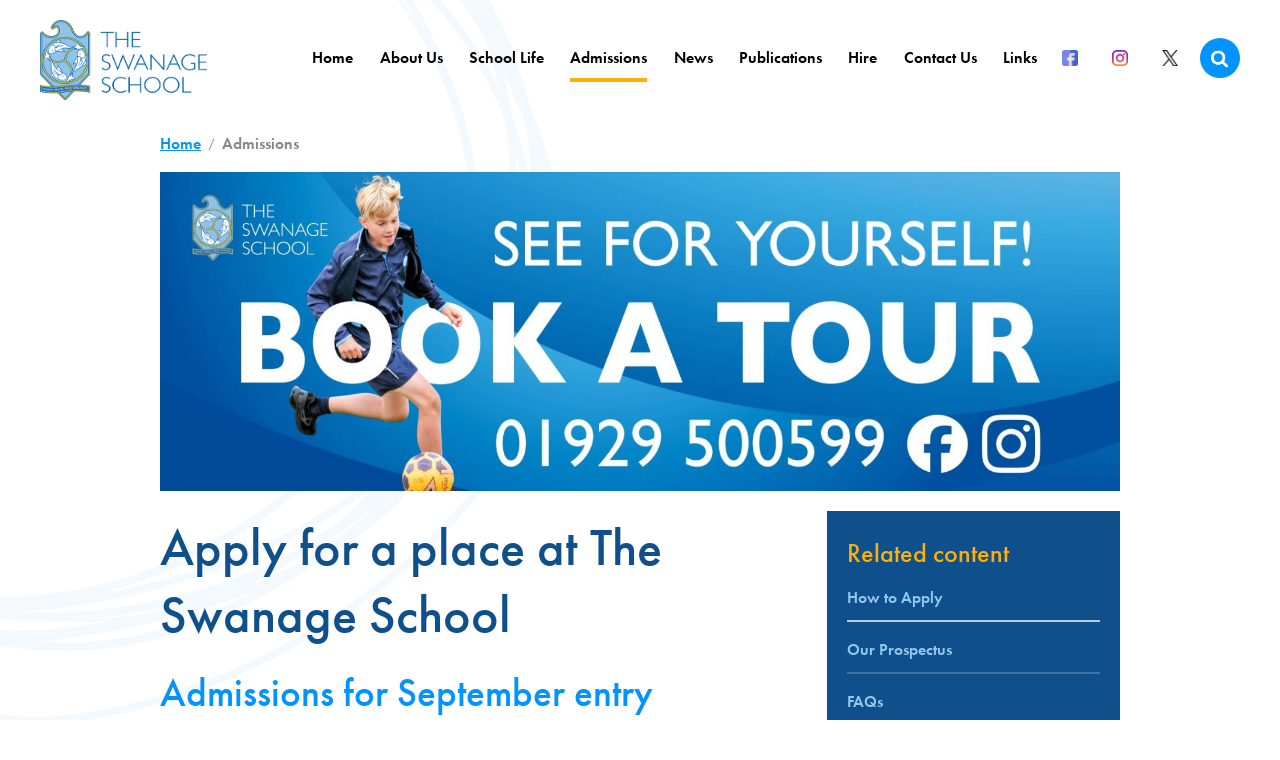

--- FILE ---
content_type: text/html; charset=utf-8
request_url: https://www.theswanageschool.co.uk/Admissions
body_size: 20033
content:

<!DOCTYPE html>
<html lang="en" xmlns="http://www.w3.org/1999/xhtml">
<head id="ctl00_Head1"><title>
	Admissions | The Swanage School
</title><meta charset="UTF-8" /><meta http-equiv="X-UA-Compatible" content="IE=edge" /><meta name="viewport" content="width=device-width, user-scalable=yes, initial-scale=1.0, minimum-scale=1.0, maximum-scale=5.0" /><link rel="shortcut icon" href="/favicon.ico" type="image/x-icon" /><link rel="stylesheet" href="https://use.typekit.net/yyl7ibk.css" /><link rel="stylesheet" type="text/css" href="/css/_base.css?v=1.11" />
<link rel="stylesheet" type="text/css" href="/css/main.min.css?v=1.11" />
<script  src="/js/jquery-3.7.0.min.js?v=1.11"></script>
<script defer src="/js/main.min.js?v=1.11"></script>

<!-- Google Tag Manager -->
<script>(function(w,d,s,l,i){w[l]=w[l]||[];w[l].push({'gtm.start':
new Date().getTime(),event:'gtm.js'});var f=d.getElementsByTagName(s)[0],
j=d.createElement(s),dl=l!='dataLayer'?'&l='+l:'';j.async=true;j.src=
'https://www.googletagmanager.com/gtm.js?id='+i+dl;f.parentNode.insertBefore(j,f);
})(window,document,'script','dataLayer','GTM-M36FLPMQ');</script>
<!-- End Google Tag Manager -->
<link rel="canonical" href="https://www.theswanageschool.co.uk/Admissions" /></head>
<body class="mainbody">
    <div class="loader"></div>
    <div id="full-page-container">
        <form name="aspnetForm" method="post" action="./Admissions" id="aspnetForm" style="margin-bottom: 0">
<div>
<input type="hidden" name="__EVENTTARGET" id="__EVENTTARGET" value="" />
<input type="hidden" name="__EVENTARGUMENT" id="__EVENTARGUMENT" value="" />
<input type="hidden" name="__LASTFOCUS" id="__LASTFOCUS" value="" />
<input type="hidden" name="__VIEWSTATE" id="__VIEWSTATE" value="/[base64]/R6Oj5FEztWSQNHg==" />
</div>

<script type="text/javascript">
//<![CDATA[
var theForm = document.forms['aspnetForm'];
if (!theForm) {
    theForm = document.aspnetForm;
}
function __doPostBack(eventTarget, eventArgument) {
    if (!theForm.onsubmit || (theForm.onsubmit() != false)) {
        theForm.__EVENTTARGET.value = eventTarget;
        theForm.__EVENTARGUMENT.value = eventArgument;
        theForm.submit();
    }
}
//]]>
</script>



<script src="/ScriptResource.axd?d=2RfpqVMe6ukULgbdvKM-kSy44S2evJ0j2bBW4-ity-QLoTPNYYdYnVWSfd3xV349pwGiYLyff9MkdryIkR9sXx4XL4w6BnVfeBzEgWPkzReFmPDpnLGsvgim-vrxf0YRx0F9IfwIyTatiSLk6PwBouG_7spbxS_zUtulYZqPI6XSAkQ3rzeNVyTsLB2LtURjtKz0yQ2" type="text/javascript"></script>
<div>

	<input type="hidden" name="__VIEWSTATEGENERATOR" id="__VIEWSTATEGENERATOR" value="CA0B0334" />
	<input type="hidden" name="__EVENTVALIDATION" id="__EVENTVALIDATION" value="/wEdAANeBM9SZX16EeTl0DHfPRIoqLKqtzrDaXSzldpF1GAwTgQSX3u4XlOXOi7UtXzU9wgr6a+R/AePzxVbvt0iEhUzdkuXeA==" />
</div>
            
            <div class="off-canvas-wrap">
                <div class="inner-wrap">
                    <div class="main-section">
                        <a class="skip-link screen-reader-text" href="#content">Skip to content</a> 
                         

<header id="headerwrap" class="hide-for-medium-down">
    <div class="row full-width flex">
        <div class="large-4 columns">
            <div id="logo">
                <a href="/">
                    <img src="/img/logo.png" alt="The Swanage School" />
                </a>
            </div>
        </div>
        <div class="large-20 columns flex-right" style="padding-left: 0;">
            
<script>
	$(document).ready(function () {
		$(function () {
			$('.top-bar-section li').on('click', function (e) {
				$('.top-bar-section li').removeClass('active');
				$(this).addClass('active');
			});
		});
		$(function () {
			if (location.pathname.length > '1') {
				$('nav.top-bar a[href="' + location.pathname + location.search + '"]').parentsUntil(".top-bar-section").addClass('active');
			}
		});
	});    
</script>
<div id="headermenuwrap">
			<nav aria-label="Main navigation" class="top-bar container" data-topbar="">
				<section class="top-bar-section">
					
					
							<ul class="drop-on-page" role="menubar">
								<li role="menuitem" aria-haspopup="false" class=''>
									<a id="ctl00_Header_navigation_rpt_ctl00_lnkRoot" href="/">Home</a></li>
								
										<li aria-haspopup='true' role='menuitem' class='has-dropdown not-click'>
										<a href='/About'>About Us</a>
										<ul role='menu' class='dropdown'>
										
												<li aria-haspopup='false' role='menuitem'>
												<a href='/About?nid=e5507c29-8e3c-4762-ba17-eac2f70b6e2f'><span>About The Swanage School</span></a>
												
												
												
                                                </li>
											
												<li aria-haspopup='false' role='menuitem'>
												<a href='/welcome'><span>Welcome from the Headteacher</span></a>
												
												
												
                                                </li>
											
												<li aria-haspopup='true' role='menuitem' class='has-dropdown not-click'>
												<a href='/Vision'><span>Vision & Ethos</span></a>
												<ul role='menu' class='dropdown'>
												
														<li aria-haspopup="false" role="menuitem">
															<a id="ctl00_Header_navigation_rpt_ctl00_rptRoot_ctl00_rptSub_ctl02_rptSubSub_ctl00_lnkSubSub" href="/Vision?nid=a20807a7-6062-4441-b684-0b54c00564aa"><span>Our Vision</span></a></li>
													
														<li aria-haspopup="false" role="menuitem">
															<a id="ctl00_Header_navigation_rpt_ctl00_rptRoot_ctl00_rptSub_ctl02_rptSubSub_ctl01_lnkSubSub" href="/our-strategy"><span>Our Strategy</span></a></li>
													
														<li aria-haspopup="false" role="menuitem">
															<a id="ctl00_Header_navigation_rpt_ctl00_rptRoot_ctl00_rptSub_ctl02_rptSubSub_ctl02_lnkSubSub" href="/The-Swanage-School-Way"><span>The Swanage School Way</span></a></li>
													
												</ul>
                                                </li>
											
												<li aria-haspopup='false' role='menuitem'>
												<a href='/staff-list'><span>Staff</span></a>
												
												
												
                                                </li>
											
												<li aria-haspopup='false' role='menuitem'>
												<a href='/Facilities'><span>Facilities</span></a>
												
												
												
                                                </li>
											
												<li aria-haspopup='false' role='menuitem'>
												<a href='/Governance'><span>Governance</span></a>
												
												
												
                                                </li>
											
												<li aria-haspopup='false' role='menuitem'>
												<a href='/GCSE-Results'><span>GCSE Results</span></a>
												
												
												
                                                </li>
											
												<li aria-haspopup='true' role='menuitem' class='has-dropdown not-click'>
												<a href='/Our-Community'><span>Community</span></a>
												<ul role='menu' class='dropdown'>
												
														<li aria-haspopup="false" role="menuitem">
															<a id="ctl00_Header_navigation_rpt_ctl00_rptRoot_ctl00_rptSub_ctl07_rptSubSub_ctl00_lnkSubSub" href="/Our-Community?nid=b57ec1f1-fdb5-4e7e-af9f-611756b3d140"><span>Community Relationships</span></a></li>
													
														<li aria-haspopup="false" role="menuitem">
															<a id="ctl00_Header_navigation_rpt_ctl00_rptRoot_ctl00_rptSub_ctl07_rptSubSub_ctl01_lnkSubSub" href="/Support-the-School"><span>Get Involved</span></a></li>
													
														<li aria-haspopup="false" role="menuitem">
															<a id="ctl00_Header_navigation_rpt_ctl00_rptRoot_ctl00_rptSub_ctl07_rptSubSub_ctl02_lnkSubSub" href="/PTA"><span>Our PTFA</span></a></li>
													
												</ul>
                                                </li>
											
												<li aria-haspopup='false' role='menuitem'>
												<a href='/safeguarding'><span>Safeguarding</span></a>
												
												
												
                                                </li>
											
												<li aria-haspopup='false' role='menuitem'>
												<a href='/Support-for-Students'><span>SEND & Support for Students</span></a>
												
												
												
                                                </li>
											
												<li aria-haspopup='false' role='menuitem'>
												<a href='/Ofsted-Report'><span>Ofsted Report</span></a>
												
												
												
                                                </li>
											
												<li aria-haspopup='true' role='menuitem' class='has-dropdown not-click'>
												<a href='/Policies'><span>Policies & Statutory Information</span></a>
												<ul role='menu' class='dropdown'>
												
														<li aria-haspopup="false" role="menuitem">
															<a id="ctl00_Header_navigation_rpt_ctl00_rptRoot_ctl00_rptSub_ctl11_rptSubSub_ctl00_lnkSubSub" href="/Policies?nid=98547e90-1a51-4646-8c76-5caf51d40ea2"><span>Policies, Accounts and Trust Documents</span></a></li>
													
														<li aria-haspopup="false" role="menuitem">
															<a id="ctl00_Header_navigation_rpt_ctl00_rptRoot_ctl00_rptSub_ctl11_rptSubSub_ctl01_lnkSubSub" href="/summer-school-funding"><span>Summer School Funding 2021</span></a></li>
													
														<li aria-haspopup="false" role="menuitem">
															<a id="ctl00_Header_navigation_rpt_ctl00_rptRoot_ctl00_rptSub_ctl11_rptSubSub_ctl02_lnkSubSub" href="/Pupil-Premium"><span>Pupil Premium & Year 7 Catch-Up Funding</span></a></li>
													
														<li aria-haspopup="false" role="menuitem">
															<a id="ctl00_Header_navigation_rpt_ctl00_rptRoot_ctl00_rptSub_ctl11_rptSubSub_ctl03_lnkSubSub" href="/covid-catch-up-funding"><span>Covid Catch-up Funding</span></a></li>
													
														<li aria-haspopup="false" role="menuitem">
															<a id="ctl00_Header_navigation_rpt_ctl00_rptRoot_ctl00_rptSub_ctl11_rptSubSub_ctl04_lnkSubSub" href="/equality-information"><span>Equality Objectives</span></a></li>
													
												</ul>
                                                </li>
											
												<li aria-haspopup='false' role='menuitem'>
												<a href='/Privacy'><span>Privacy & Data Protection</span></a>
												
												
												
                                                </li>
											
												<li aria-haspopup='false' role='menuitem'>
												<a href='/Testimonials'><span>Testimonials</span></a>
												
												
												
                                                </li>
											
												<li aria-haspopup='false' role='menuitem'>
												<a href='/Vacancies'><span>Vacancies</span></a>
												
												
												
                                                </li>
											
										</ul>
                                </li>
									
										<li aria-haspopup='true' role='menuitem' class='has-dropdown not-click'>
										<a href='/School-Life'>School Life</a>
										<ul role='menu' class='dropdown'>
										
												<li aria-haspopup='false' role='menuitem'>
												<a href='/transition'><span>Transition</span></a>
												
												
												
                                                </li>
											
												<li aria-haspopup='false' role='menuitem'>
												<a href='/TermDates'><span>Term Dates</span></a>
												
												
												
                                                </li>
											
												<li aria-haspopup='false' role='menuitem'>
												<a href='/School-Day'><span>The School Day</span></a>
												
												
												
                                                </li>
											
												<li aria-haspopup='false' role='menuitem'>
												<a href='/attendance'><span>Attendance</span></a>
												
												
												
                                                </li>
											
												<li aria-haspopup='false' role='menuitem'>
												<a href='/crew'><span>Crew</span></a>
												
												
												
                                                </li>
											
												<li aria-haspopup='true' role='menuitem' class='has-dropdown not-click'>
												<a href='/Curriculum'><span>Curriculum</span></a>
												<ul role='menu' class='dropdown'>
												
														<li aria-haspopup="false" role="menuitem">
															<a id="ctl00_Header_navigation_rpt_ctl00_rptRoot_ctl01_rptSub_ctl05_rptSubSub_ctl00_lnkSubSub" href="/Years-7-8"><span>Years 7-9</span></a></li>
													
														<li aria-haspopup="false" role="menuitem">
															<a id="ctl00_Header_navigation_rpt_ctl00_rptRoot_ctl01_rptSub_ctl05_rptSubSub_ctl01_lnkSubSub" href="/Years-10-11"><span>Years 10 & 11</span></a></li>
													
														<li aria-haspopup="false" role="menuitem">
															<a id="ctl00_Header_navigation_rpt_ctl00_rptRoot_ctl01_rptSub_ctl05_rptSubSub_ctl02_lnkSubSub" href="/option-choices"><span>Option Choices Year 9</span></a></li>
													
														<li aria-haspopup="false" role="menuitem">
															<a id="ctl00_Header_navigation_rpt_ctl00_rptRoot_ctl01_rptSub_ctl05_rptSubSub_ctl03_lnkSubSub" href="/keystage4"><span>GCSE Subject Presentations</span></a></li>
													
														<li aria-haspopup="false" role="menuitem">
															<a id="ctl00_Header_navigation_rpt_ctl00_rptRoot_ctl01_rptSub_ctl05_rptSubSub_ctl04_lnkSubSub" href="/Assessment"><span>Assessment</span></a></li>
													
														<li aria-haspopup="false" role="menuitem">
															<a id="ctl00_Header_navigation_rpt_ctl00_rptRoot_ctl01_rptSub_ctl05_rptSubSub_ctl05_lnkSubSub" href="/Home-learning"><span>Home Learning</span></a></li>
													
														<li aria-haspopup="false" role="menuitem">
															<a id="ctl00_Header_navigation_rpt_ctl00_rptRoot_ctl01_rptSub_ctl05_rptSubSub_ctl06_lnkSubSub" href="/working-from-home"><span>Remote Learning</span></a></li>
													
														<li aria-haspopup="false" role="menuitem">
															<a id="ctl00_Header_navigation_rpt_ctl00_rptRoot_ctl01_rptSub_ctl05_rptSubSub_ctl07_lnkSubSub" href="/Art"><span>Art & Design</span></a></li>
													
														<li aria-haspopup="false" role="menuitem">
															<a id="ctl00_Header_navigation_rpt_ctl00_rptRoot_ctl01_rptSub_ctl05_rptSubSub_ctl08_lnkSubSub" href="/computer-science"><span>Computer Science</span></a></li>
													
														<li aria-haspopup="false" role="menuitem">
															<a id="ctl00_Header_navigation_rpt_ctl00_rptRoot_ctl01_rptSub_ctl05_rptSubSub_ctl09_lnkSubSub" href="/creative-media-production"><span>Creative Media Production</span></a></li>
													
														<li aria-haspopup="false" role="menuitem">
															<a id="ctl00_Header_navigation_rpt_ctl00_rptRoot_ctl01_rptSub_ctl05_rptSubSub_ctl10_lnkSubSub" href="/DT"><span>Design and Technology</span></a></li>
													
														<li aria-haspopup="false" role="menuitem">
															<a id="ctl00_Header_navigation_rpt_ctl00_rptRoot_ctl01_rptSub_ctl05_rptSubSub_ctl11_lnkSubSub" href="/drama"><span>Drama</span></a></li>
													
														<li aria-haspopup="false" role="menuitem">
															<a id="ctl00_Header_navigation_rpt_ctl00_rptRoot_ctl01_rptSub_ctl05_rptSubSub_ctl12_lnkSubSub" href="/English"><span>English</span></a></li>
													
														<li aria-haspopup="false" role="menuitem">
															<a id="ctl00_Header_navigation_rpt_ctl00_rptRoot_ctl01_rptSub_ctl05_rptSubSub_ctl13_lnkSubSub" href="/French"><span>French</span></a></li>
													
														<li aria-haspopup="false" role="menuitem">
															<a id="ctl00_Header_navigation_rpt_ctl00_rptRoot_ctl01_rptSub_ctl05_rptSubSub_ctl14_lnkSubSub" href="/further-maths"><span>Further Maths</span></a></li>
													
														<li aria-haspopup="false" role="menuitem">
															<a id="ctl00_Header_navigation_rpt_ctl00_rptRoot_ctl01_rptSub_ctl05_rptSubSub_ctl15_lnkSubSub" href="/Geography"><span>Geography</span></a></li>
													
														<li aria-haspopup="false" role="menuitem">
															<a id="ctl00_Header_navigation_rpt_ctl00_rptRoot_ctl01_rptSub_ctl05_rptSubSub_ctl16_lnkSubSub" href="/History"><span>History</span></a></li>
													
														<li aria-haspopup="false" role="menuitem">
															<a id="ctl00_Header_navigation_rpt_ctl00_rptRoot_ctl01_rptSub_ctl05_rptSubSub_ctl17_lnkSubSub" href="/catering"><span>Hospitality and Catering</span></a></li>
													
														<li aria-haspopup="false" role="menuitem">
															<a id="ctl00_Header_navigation_rpt_ctl00_rptRoot_ctl01_rptSub_ctl05_rptSubSub_ctl18_lnkSubSub" href="/Maths"><span>Maths</span></a></li>
													
														<li aria-haspopup="false" role="menuitem">
															<a id="ctl00_Header_navigation_rpt_ctl00_rptRoot_ctl01_rptSub_ctl05_rptSubSub_ctl19_lnkSubSub" href="/Music"><span>Music</span></a></li>
													
														<li aria-haspopup="false" role="menuitem">
															<a id="ctl00_Header_navigation_rpt_ctl00_rptRoot_ctl01_rptSub_ctl05_rptSubSub_ctl20_lnkSubSub" href="/PRE"><span>Philosophy & Religious Education</span></a></li>
													
														<li aria-haspopup="false" role="menuitem">
															<a id="ctl00_Header_navigation_rpt_ctl00_rptRoot_ctl01_rptSub_ctl05_rptSubSub_ctl21_lnkSubSub" href="/PE"><span>PE</span></a></li>
													
														<li aria-haspopup="false" role="menuitem">
															<a id="ctl00_Header_navigation_rpt_ctl00_rptRoot_ctl01_rptSub_ctl05_rptSubSub_ctl22_lnkSubSub" href="/PSHE"><span>PSHE & Relationship & Sex Education</span></a></li>
													
														<li aria-haspopup="false" role="menuitem">
															<a id="ctl00_Header_navigation_rpt_ctl00_rptRoot_ctl01_rptSub_ctl05_rptSubSub_ctl23_lnkSubSub" href="/PBL"><span>Project Based Learning</span></a></li>
													
														<li aria-haspopup="false" role="menuitem">
															<a id="ctl00_Header_navigation_rpt_ctl00_rptRoot_ctl01_rptSub_ctl05_rptSubSub_ctl24_lnkSubSub" href="/Science"><span>Science</span></a></li>
													
														<li aria-haspopup="false" role="menuitem">
															<a id="ctl00_Header_navigation_rpt_ctl00_rptRoot_ctl01_rptSub_ctl05_rptSubSub_ctl25_lnkSubSub" href="/statistics"><span>Statistics</span></a></li>
													
												</ul>
                                                </li>
											
												<li aria-haspopup='false' role='menuitem'>
												<a href='/exams-next-steps'><span>Year 11 Exams and Next Steps</span></a>
												
												
												
                                                </li>
											
												<li aria-haspopup='true' role='menuitem' class='has-dropdown not-click'>
												<a href='/information-technology'><span>Information Technology</span></a>
												<ul role='menu' class='dropdown'>
												
														<li aria-haspopup="false" role="menuitem">
															<a id="ctl00_Header_navigation_rpt_ctl00_rptRoot_ctl01_rptSub_ctl07_rptSubSub_ctl00_lnkSubSub" href="/online-safety"><span>Online Safety</span></a></li>
													
														<li aria-haspopup="false" role="menuitem">
															<a id="ctl00_Header_navigation_rpt_ctl00_rptRoot_ctl01_rptSub_ctl07_rptSubSub_ctl01_lnkSubSub" href="/GCSE-pod"><span>GCSEPod</span></a></li>
													
														<li aria-haspopup="false" role="menuitem">
															<a id="ctl00_Header_navigation_rpt_ctl00_rptRoot_ctl01_rptSub_ctl07_rptSubSub_ctl02_lnkSubSub" href="/microsoft-teams"><span>Microsoft TEAMS</span></a></li>
													
														<li aria-haspopup="false" role="menuitem">
															<a id="ctl00_Header_navigation_rpt_ctl00_rptRoot_ctl01_rptSub_ctl07_rptSubSub_ctl03_lnkSubSub" href="/maths-programmes"><span>Maths Programmes</span></a></li>
													
														<li aria-haspopup="false" role="menuitem">
															<a id="ctl00_Header_navigation_rpt_ctl00_rptRoot_ctl01_rptSub_ctl07_rptSubSub_ctl04_lnkSubSub" href="/online-platforms"><span>Other Online Platforms</span></a></li>
													
												</ul>
                                                </li>
											
												<li aria-haspopup='false' role='menuitem'>
												<a href='/wellbeing'><span>Wellbeing</span></a>
												
												
												
                                                </li>
											
												<li aria-haspopup='false' role='menuitem'>
												<a href='/Lunch-Menu'><span>Lunch Menu</span></a>
												
												
												
                                                </li>
											
												<li aria-haspopup='false' role='menuitem'>
												<a href='/Uniform'><span>Uniform</span></a>
												
												
												
                                                </li>
											
												<li aria-haspopup='false' role='menuitem'>
												<a href='/After-School-Clubs'><span>After School Clubs</span></a>
												
												
												
                                                </li>
											
												<li aria-haspopup='false' role='menuitem'>
												<a href='/Challenge-Days'><span>Challenge Days / Challenge Week</span></a>
												
												
												
                                                </li>
											
												<li aria-haspopup='false' role='menuitem'>
												<a href='/duke-of-edinburgh-award'><span>Duke of Edinburgh Award</span></a>
												
												
												
                                                </li>
											
												<li aria-haspopup='true' role='menuitem' class='has-dropdown not-click'>
												<a href='/student-leadership'><span>Student Leadership</span></a>
												<ul role='menu' class='dropdown'>
												
														<li aria-haspopup="false" role="menuitem">
															<a id="ctl00_Header_navigation_rpt_ctl00_rptRoot_ctl01_rptSub_ctl14_rptSubSub_ctl00_lnkSubSub" href="/School-Council"><span>Student Council</span></a></li>
													
												</ul>
                                                </li>
											
												<li aria-haspopup='false' role='menuitem'>
												<a href='/careers-and-work-experience'><span>Careers and Work Experience</span></a>
												
												
												
                                                </li>
											
												<li aria-haspopup='false' role='menuitem'>
												<a href='/Healthy-Active-Lives'><span>Sport</span></a>
												
												
												
                                                </li>
											
												<li aria-haspopup='true' role='menuitem' class='has-dropdown not-click'>
												<a href='/performing-arts'><span>Performing Arts</span></a>
												<ul role='menu' class='dropdown'>
												
														<li aria-haspopup="false" role="menuitem">
															<a id="ctl00_Header_navigation_rpt_ctl00_rptRoot_ctl01_rptSub_ctl17_rptSubSub_ctl00_lnkSubSub" href="/performing-arts-gallery"><span>Performing Arts Gallery</span></a></li>
													
												</ul>
                                                </li>
											
												<li aria-haspopup='false' role='menuitem'>
												<a href='/home-school-contract'><span>Home-School Contract</span></a>
												
												
												
                                                </li>
											
										</ul>
                                </li>
									
										<li aria-haspopup='true' role='menuitem' class='has-dropdown not-click'>
										<a href='/Admissions'>Admissions</a>
										<ul role='menu' class='dropdown'>
										
												<li aria-haspopup='false' role='menuitem'>
												<a href='/Admissions?nid=3447f168-2370-42ac-87bd-fd67373f488a'><span>How to Apply</span></a>
												
												
												
                                                </li>
											
												<li aria-haspopup='false' role='menuitem'>
												<a href='/Prospectus'><span>Our Prospectus</span></a>
												
												
												
                                                </li>
											
												<li aria-haspopup='false' role='menuitem'>
												<a href='/FAQs'><span>FAQs</span></a>
												
												
												
                                                </li>
											
												<li aria-haspopup='false' role='menuitem'>
												<a href='/travel-to-school'><span>Travel to School</span></a>
												
												
												
                                                </li>
											
										</ul>
                                </li>
									
										<li aria-haspopup='false' role='menuitem'>
										<a href='/News-Archive'>News</a>
										
										
										
                                </li>
									
										<li aria-haspopup='false' role='menuitem'>
										<a href='/publications'>Publications</a>
										
										
										
                                </li>
									
										<li aria-haspopup='false' role='menuitem'>
										<a href='/facilities-for-hire'>Hire</a>
										
										
										
                                </li>
									
										<li aria-haspopup='false' role='menuitem'>
										<a href='/contact'>Contact Us</a>
										
										
										
                                </li>
									
										<li aria-haspopup='true' role='menuitem' class='has-dropdown not-click'>
										<a href='#'>Links</a>
										<ul role='menu' class='dropdown'>
										
												<li aria-haspopup='false' role='menuitem'>
												<a href='/student-links'><span>Student Links</span></a>
												
												
												
                                                </li>
											
												<li aria-haspopup='false' role='menuitem'>
												<a href='Parent-links'><span>Parent Links</span></a>
												
												
												
                                                </li>
											
										</ul>
                                </li>
									
							</ul>
						
				</section>
			</nav>
</div>
<script>
	$(".drop-on-page li").on('mouseenter mouseleave', function (e) {
		var elm = $('ul:first', this);
		if (elm.length) {
			var off = elm.offset();
			var l = off.left;
			var w = elm.width();
			var docH = $("#headerwrap").height();
			var docW = $("#headerwrap").width();
			var isEntirelyVisible = (l + w <= docW);
			if (!isEntirelyVisible) {
				$(this).addClass('edge');
			} else {
				$(this).removeClass('edge');
			}
		}
	});
</script>
    
            <a href="https://www.facebook.com/TheSwanageSchool/" class="social-media-icon"><img src="/img/facebook.png" style="height:16px;" /></a>
            <a href="https://www.instagram.com/theswanageschool" class="social-media-icon"><img src="/img/instagram.png" style="height:16px;" /></a>
            <a href="https://twitter.com/SwanageSchool" class="social-media-icon"><img src="/img/x.png" style="height:16px;" /></a>
            <a class="header-search" href="#search"><img src="/img/search.png" /></a>
        </div>
    </div>
</header>
<div class="show-for-medium-down" style="position:relative;">
    

<header>
<nav class="tab-bar"> 
	<section class="left tab-bar-section">
        <a href="/">
            <img src="/img/logo.png" alt="The Swanage School" />
        </a>
    </section> 
    <section class="right-small">
		<a class="header-search" href="#search"><img src="/img/search.png" /></a> <a aria-label="Open menu" href="#" class="right-off-canvas-toggle menu-icon"></a>
    </section> 
</nav> 
</header>
<aside class="right-off-canvas-menu"> 
    
        

            

			<ul role="menubar" class="off-canvas-list">
				<li role="presentation" class="top-level">
					<div role="presentation">
	                    <a id="ctl00_Header_mobileNav_Repeater1_ctl00_lnkRoot" class="topLevelLink" role="menuitem" href="/">Home</a>
					</div>
				</li>

				
						<li role="presentation" class="has-dropdown top-level reduced">
							<div role="presentation">
								<a role="menuitem" class="topLevelLink" data-options='is_hover:false' href="/About">
									About Us
								</a>
								<a class='open-submenu' href='#' aria-label='open submenu'><i aria-hidden='true' class='fa fa-plus'></i></a>
							</div>
							<ul class="off-canvas-list first-ul">
								
										<li role="presentation" class="first-level">
											<div role="presentation">
												<a id="ctl00_Header_mobileNav_Repeater1_ctl00_rptRoot_ctl00_rptFirstLevel_ctl00_lnkFirstLevel" class="firstLevelLink" role="menuitem" href="/About?nid=e5507c29-8e3c-4762-ba17-eac2f70b6e2f">About The Swanage School</a>
												
											</div>
											<ul class="off-canvas-list second-ul">
												
											</ul>
										</li>
									
										<li role="presentation" class="first-level">
											<div role="presentation">
												<a id="ctl00_Header_mobileNav_Repeater1_ctl00_rptRoot_ctl00_rptFirstLevel_ctl01_lnkFirstLevel" class="firstLevelLink" role="menuitem" href="/welcome">Welcome from the Headteacher</a>
												
											</div>
											<ul class="off-canvas-list second-ul">
												
											</ul>
										</li>
									
										<li role="presentation" class="has-dropdown first-level reduced">
											<div role="presentation">
												<a id="ctl00_Header_mobileNav_Repeater1_ctl00_rptRoot_ctl00_rptFirstLevel_ctl02_lnkFirstLevel" class="firstLevelLink" role="menuitem" href="/Vision">Vision & Ethos</a>
												<a class='open-submenu' href='#' aria-label='open submenu'><i aria-hidden='true' class='fa fa-plus'></i></a>
											</div>
											<ul class="off-canvas-list second-ul">
												
														<li role="presentation" class="second-level">
															<div role="presentation">
																<a id="ctl00_Header_mobileNav_Repeater1_ctl00_rptRoot_ctl00_rptFirstLevel_ctl02_rptSecondLevel_ctl00_lnkSecondLevel" class="secondLevelLink" role="menuitem" href="/Vision?nid=a20807a7-6062-4441-b684-0b54c00564aa">Our Vision</a>
																
															</div>
															<ul class="off-canvas-list third-ul">
																
															</ul>
														</li>
													
														<li role="presentation" class="second-level">
															<div role="presentation">
																<a id="ctl00_Header_mobileNav_Repeater1_ctl00_rptRoot_ctl00_rptFirstLevel_ctl02_rptSecondLevel_ctl01_lnkSecondLevel" class="secondLevelLink" role="menuitem" href="/our-strategy">Our Strategy</a>
																
															</div>
															<ul class="off-canvas-list third-ul">
																
															</ul>
														</li>
													
														<li role="presentation" class="second-level">
															<div role="presentation">
																<a id="ctl00_Header_mobileNav_Repeater1_ctl00_rptRoot_ctl00_rptFirstLevel_ctl02_rptSecondLevel_ctl02_lnkSecondLevel" class="secondLevelLink" role="menuitem" href="/The-Swanage-School-Way">The Swanage School Way</a>
																
															</div>
															<ul class="off-canvas-list third-ul">
																
															</ul>
														</li>
													
											</ul>
										</li>
									
										<li role="presentation" class="first-level">
											<div role="presentation">
												<a id="ctl00_Header_mobileNav_Repeater1_ctl00_rptRoot_ctl00_rptFirstLevel_ctl03_lnkFirstLevel" class="firstLevelLink" role="menuitem" href="/staff-list">Staff</a>
												
											</div>
											<ul class="off-canvas-list second-ul">
												
											</ul>
										</li>
									
										<li role="presentation" class="first-level">
											<div role="presentation">
												<a id="ctl00_Header_mobileNav_Repeater1_ctl00_rptRoot_ctl00_rptFirstLevel_ctl04_lnkFirstLevel" class="firstLevelLink" role="menuitem" href="/Facilities">Facilities</a>
												
											</div>
											<ul class="off-canvas-list second-ul">
												
											</ul>
										</li>
									
										<li role="presentation" class="first-level">
											<div role="presentation">
												<a id="ctl00_Header_mobileNav_Repeater1_ctl00_rptRoot_ctl00_rptFirstLevel_ctl05_lnkFirstLevel" class="firstLevelLink" role="menuitem" href="/Governance">Governance</a>
												
											</div>
											<ul class="off-canvas-list second-ul">
												
											</ul>
										</li>
									
										<li role="presentation" class="first-level">
											<div role="presentation">
												<a id="ctl00_Header_mobileNav_Repeater1_ctl00_rptRoot_ctl00_rptFirstLevel_ctl06_lnkFirstLevel" class="firstLevelLink" role="menuitem" href="/GCSE-Results">GCSE Results</a>
												
											</div>
											<ul class="off-canvas-list second-ul">
												
											</ul>
										</li>
									
										<li role="presentation" class="has-dropdown first-level reduced">
											<div role="presentation">
												<a id="ctl00_Header_mobileNav_Repeater1_ctl00_rptRoot_ctl00_rptFirstLevel_ctl07_lnkFirstLevel" class="firstLevelLink" role="menuitem" href="/Our-Community">Community</a>
												<a class='open-submenu' href='#' aria-label='open submenu'><i aria-hidden='true' class='fa fa-plus'></i></a>
											</div>
											<ul class="off-canvas-list second-ul">
												
														<li role="presentation" class="second-level">
															<div role="presentation">
																<a id="ctl00_Header_mobileNav_Repeater1_ctl00_rptRoot_ctl00_rptFirstLevel_ctl07_rptSecondLevel_ctl00_lnkSecondLevel" class="secondLevelLink" role="menuitem" href="/Our-Community?nid=b57ec1f1-fdb5-4e7e-af9f-611756b3d140">Community Relationships</a>
																
															</div>
															<ul class="off-canvas-list third-ul">
																
															</ul>
														</li>
													
														<li role="presentation" class="second-level">
															<div role="presentation">
																<a id="ctl00_Header_mobileNav_Repeater1_ctl00_rptRoot_ctl00_rptFirstLevel_ctl07_rptSecondLevel_ctl01_lnkSecondLevel" class="secondLevelLink" role="menuitem" href="/Support-the-School">Get Involved</a>
																
															</div>
															<ul class="off-canvas-list third-ul">
																
															</ul>
														</li>
													
														<li role="presentation" class="second-level">
															<div role="presentation">
																<a id="ctl00_Header_mobileNav_Repeater1_ctl00_rptRoot_ctl00_rptFirstLevel_ctl07_rptSecondLevel_ctl02_lnkSecondLevel" class="secondLevelLink" role="menuitem" href="/PTA">Our PTFA</a>
																
															</div>
															<ul class="off-canvas-list third-ul">
																
															</ul>
														</li>
													
											</ul>
										</li>
									
										<li role="presentation" class="first-level">
											<div role="presentation">
												<a id="ctl00_Header_mobileNav_Repeater1_ctl00_rptRoot_ctl00_rptFirstLevel_ctl08_lnkFirstLevel" class="firstLevelLink" role="menuitem" href="/safeguarding">Safeguarding</a>
												
											</div>
											<ul class="off-canvas-list second-ul">
												
											</ul>
										</li>
									
										<li role="presentation" class="first-level">
											<div role="presentation">
												<a id="ctl00_Header_mobileNav_Repeater1_ctl00_rptRoot_ctl00_rptFirstLevel_ctl09_lnkFirstLevel" class="firstLevelLink" role="menuitem" href="/Support-for-Students">SEND & Support for Students</a>
												
											</div>
											<ul class="off-canvas-list second-ul">
												
											</ul>
										</li>
									
										<li role="presentation" class="first-level">
											<div role="presentation">
												<a id="ctl00_Header_mobileNav_Repeater1_ctl00_rptRoot_ctl00_rptFirstLevel_ctl10_lnkFirstLevel" class="firstLevelLink" role="menuitem" href="/Ofsted-Report">Ofsted Report</a>
												
											</div>
											<ul class="off-canvas-list second-ul">
												
											</ul>
										</li>
									
										<li role="presentation" class="has-dropdown first-level reduced">
											<div role="presentation">
												<a id="ctl00_Header_mobileNav_Repeater1_ctl00_rptRoot_ctl00_rptFirstLevel_ctl11_lnkFirstLevel" class="firstLevelLink" role="menuitem" href="/Policies">Policies & Statutory Information</a>
												<a class='open-submenu' href='#' aria-label='open submenu'><i aria-hidden='true' class='fa fa-plus'></i></a>
											</div>
											<ul class="off-canvas-list second-ul">
												
														<li role="presentation" class="second-level">
															<div role="presentation">
																<a id="ctl00_Header_mobileNav_Repeater1_ctl00_rptRoot_ctl00_rptFirstLevel_ctl11_rptSecondLevel_ctl00_lnkSecondLevel" class="secondLevelLink" role="menuitem" href="/Policies?nid=98547e90-1a51-4646-8c76-5caf51d40ea2">Policies, Accounts and Trust Documents</a>
																
															</div>
															<ul class="off-canvas-list third-ul">
																
															</ul>
														</li>
													
														<li role="presentation" class="second-level">
															<div role="presentation">
																<a id="ctl00_Header_mobileNav_Repeater1_ctl00_rptRoot_ctl00_rptFirstLevel_ctl11_rptSecondLevel_ctl01_lnkSecondLevel" class="secondLevelLink" role="menuitem" href="/summer-school-funding">Summer School Funding 2021</a>
																
															</div>
															<ul class="off-canvas-list third-ul">
																
															</ul>
														</li>
													
														<li role="presentation" class="second-level">
															<div role="presentation">
																<a id="ctl00_Header_mobileNav_Repeater1_ctl00_rptRoot_ctl00_rptFirstLevel_ctl11_rptSecondLevel_ctl02_lnkSecondLevel" class="secondLevelLink" role="menuitem" href="/Pupil-Premium">Pupil Premium & Year 7 Catch-Up Funding</a>
																
															</div>
															<ul class="off-canvas-list third-ul">
																
															</ul>
														</li>
													
														<li role="presentation" class="second-level">
															<div role="presentation">
																<a id="ctl00_Header_mobileNav_Repeater1_ctl00_rptRoot_ctl00_rptFirstLevel_ctl11_rptSecondLevel_ctl03_lnkSecondLevel" class="secondLevelLink" role="menuitem" href="/covid-catch-up-funding">Covid Catch-up Funding</a>
																
															</div>
															<ul class="off-canvas-list third-ul">
																
															</ul>
														</li>
													
														<li role="presentation" class="second-level">
															<div role="presentation">
																<a id="ctl00_Header_mobileNav_Repeater1_ctl00_rptRoot_ctl00_rptFirstLevel_ctl11_rptSecondLevel_ctl04_lnkSecondLevel" class="secondLevelLink" role="menuitem" href="/equality-information">Equality Objectives</a>
																
															</div>
															<ul class="off-canvas-list third-ul">
																
															</ul>
														</li>
													
											</ul>
										</li>
									
										<li role="presentation" class="first-level">
											<div role="presentation">
												<a id="ctl00_Header_mobileNav_Repeater1_ctl00_rptRoot_ctl00_rptFirstLevel_ctl12_lnkFirstLevel" class="firstLevelLink" role="menuitem" href="/Privacy">Privacy & Data Protection</a>
												
											</div>
											<ul class="off-canvas-list second-ul">
												
											</ul>
										</li>
									
										<li role="presentation" class="first-level">
											<div role="presentation">
												<a id="ctl00_Header_mobileNav_Repeater1_ctl00_rptRoot_ctl00_rptFirstLevel_ctl13_lnkFirstLevel" class="firstLevelLink" role="menuitem" href="/Testimonials">Testimonials</a>
												
											</div>
											<ul class="off-canvas-list second-ul">
												
											</ul>
										</li>
									
										<li role="presentation" class="first-level">
											<div role="presentation">
												<a id="ctl00_Header_mobileNav_Repeater1_ctl00_rptRoot_ctl00_rptFirstLevel_ctl14_lnkFirstLevel" class="firstLevelLink" role="menuitem" href="/Vacancies">Vacancies</a>
												
											</div>
											<ul class="off-canvas-list second-ul">
												
											</ul>
										</li>
									
							</ul>
						</li>
					
						<li role="presentation" class="has-dropdown top-level reduced">
							<div role="presentation">
								<a role="menuitem" class="topLevelLink" data-options='is_hover:false' href="/School-Life">
									School Life
								</a>
								<a class='open-submenu' href='#' aria-label='open submenu'><i aria-hidden='true' class='fa fa-plus'></i></a>
							</div>
							<ul class="off-canvas-list first-ul">
								
										<li role="presentation" class="first-level">
											<div role="presentation">
												<a id="ctl00_Header_mobileNav_Repeater1_ctl00_rptRoot_ctl01_rptFirstLevel_ctl00_lnkFirstLevel" class="firstLevelLink" role="menuitem" href="/transition">Transition</a>
												
											</div>
											<ul class="off-canvas-list second-ul">
												
											</ul>
										</li>
									
										<li role="presentation" class="first-level">
											<div role="presentation">
												<a id="ctl00_Header_mobileNav_Repeater1_ctl00_rptRoot_ctl01_rptFirstLevel_ctl01_lnkFirstLevel" class="firstLevelLink" role="menuitem" href="/TermDates">Term Dates</a>
												
											</div>
											<ul class="off-canvas-list second-ul">
												
											</ul>
										</li>
									
										<li role="presentation" class="first-level">
											<div role="presentation">
												<a id="ctl00_Header_mobileNav_Repeater1_ctl00_rptRoot_ctl01_rptFirstLevel_ctl02_lnkFirstLevel" class="firstLevelLink" role="menuitem" href="/School-Day">The School Day</a>
												
											</div>
											<ul class="off-canvas-list second-ul">
												
											</ul>
										</li>
									
										<li role="presentation" class="first-level">
											<div role="presentation">
												<a id="ctl00_Header_mobileNav_Repeater1_ctl00_rptRoot_ctl01_rptFirstLevel_ctl03_lnkFirstLevel" class="firstLevelLink" role="menuitem" href="/attendance">Attendance</a>
												
											</div>
											<ul class="off-canvas-list second-ul">
												
											</ul>
										</li>
									
										<li role="presentation" class="first-level">
											<div role="presentation">
												<a id="ctl00_Header_mobileNav_Repeater1_ctl00_rptRoot_ctl01_rptFirstLevel_ctl04_lnkFirstLevel" class="firstLevelLink" role="menuitem" href="/crew">Crew</a>
												
											</div>
											<ul class="off-canvas-list second-ul">
												
											</ul>
										</li>
									
										<li role="presentation" class="has-dropdown first-level reduced">
											<div role="presentation">
												<a id="ctl00_Header_mobileNav_Repeater1_ctl00_rptRoot_ctl01_rptFirstLevel_ctl05_lnkFirstLevel" class="firstLevelLink" role="menuitem" href="/Curriculum">Curriculum</a>
												<a class='open-submenu' href='#' aria-label='open submenu'><i aria-hidden='true' class='fa fa-plus'></i></a>
											</div>
											<ul class="off-canvas-list second-ul">
												
														<li role="presentation" class="second-level">
															<div role="presentation">
																<a id="ctl00_Header_mobileNav_Repeater1_ctl00_rptRoot_ctl01_rptFirstLevel_ctl05_rptSecondLevel_ctl00_lnkSecondLevel" class="secondLevelLink" role="menuitem" href="/Years-7-8">Years 7-9</a>
																
															</div>
															<ul class="off-canvas-list third-ul">
																
															</ul>
														</li>
													
														<li role="presentation" class="second-level">
															<div role="presentation">
																<a id="ctl00_Header_mobileNav_Repeater1_ctl00_rptRoot_ctl01_rptFirstLevel_ctl05_rptSecondLevel_ctl01_lnkSecondLevel" class="secondLevelLink" role="menuitem" href="/Years-10-11">Years 10 & 11</a>
																
															</div>
															<ul class="off-canvas-list third-ul">
																
															</ul>
														</li>
													
														<li role="presentation" class="second-level">
															<div role="presentation">
																<a id="ctl00_Header_mobileNav_Repeater1_ctl00_rptRoot_ctl01_rptFirstLevel_ctl05_rptSecondLevel_ctl02_lnkSecondLevel" class="secondLevelLink" role="menuitem" href="/option-choices">Option Choices Year 9</a>
																
															</div>
															<ul class="off-canvas-list third-ul">
																
															</ul>
														</li>
													
														<li role="presentation" class="second-level">
															<div role="presentation">
																<a id="ctl00_Header_mobileNav_Repeater1_ctl00_rptRoot_ctl01_rptFirstLevel_ctl05_rptSecondLevel_ctl03_lnkSecondLevel" class="secondLevelLink" role="menuitem" href="/keystage4">GCSE Subject Presentations</a>
																
															</div>
															<ul class="off-canvas-list third-ul">
																
															</ul>
														</li>
													
														<li role="presentation" class="second-level">
															<div role="presentation">
																<a id="ctl00_Header_mobileNav_Repeater1_ctl00_rptRoot_ctl01_rptFirstLevel_ctl05_rptSecondLevel_ctl04_lnkSecondLevel" class="secondLevelLink" role="menuitem" href="/Assessment">Assessment</a>
																
															</div>
															<ul class="off-canvas-list third-ul">
																
															</ul>
														</li>
													
														<li role="presentation" class="second-level">
															<div role="presentation">
																<a id="ctl00_Header_mobileNav_Repeater1_ctl00_rptRoot_ctl01_rptFirstLevel_ctl05_rptSecondLevel_ctl05_lnkSecondLevel" class="secondLevelLink" role="menuitem" href="/Home-learning">Home Learning</a>
																
															</div>
															<ul class="off-canvas-list third-ul">
																
															</ul>
														</li>
													
														<li role="presentation" class="second-level">
															<div role="presentation">
																<a id="ctl00_Header_mobileNav_Repeater1_ctl00_rptRoot_ctl01_rptFirstLevel_ctl05_rptSecondLevel_ctl06_lnkSecondLevel" class="secondLevelLink" role="menuitem" href="/working-from-home">Remote Learning</a>
																
															</div>
															<ul class="off-canvas-list third-ul">
																
															</ul>
														</li>
													
														<li role="presentation" class="second-level">
															<div role="presentation">
																<a id="ctl00_Header_mobileNav_Repeater1_ctl00_rptRoot_ctl01_rptFirstLevel_ctl05_rptSecondLevel_ctl07_lnkSecondLevel" class="secondLevelLink" role="menuitem" href="/Art">Art & Design</a>
																
															</div>
															<ul class="off-canvas-list third-ul">
																
															</ul>
														</li>
													
														<li role="presentation" class="second-level">
															<div role="presentation">
																<a id="ctl00_Header_mobileNav_Repeater1_ctl00_rptRoot_ctl01_rptFirstLevel_ctl05_rptSecondLevel_ctl08_lnkSecondLevel" class="secondLevelLink" role="menuitem" href="/computer-science">Computer Science</a>
																
															</div>
															<ul class="off-canvas-list third-ul">
																
															</ul>
														</li>
													
														<li role="presentation" class="second-level">
															<div role="presentation">
																<a id="ctl00_Header_mobileNav_Repeater1_ctl00_rptRoot_ctl01_rptFirstLevel_ctl05_rptSecondLevel_ctl09_lnkSecondLevel" class="secondLevelLink" role="menuitem" href="/creative-media-production">Creative Media Production</a>
																
															</div>
															<ul class="off-canvas-list third-ul">
																
															</ul>
														</li>
													
														<li role="presentation" class="second-level">
															<div role="presentation">
																<a id="ctl00_Header_mobileNav_Repeater1_ctl00_rptRoot_ctl01_rptFirstLevel_ctl05_rptSecondLevel_ctl10_lnkSecondLevel" class="secondLevelLink" role="menuitem" href="/DT">Design and Technology</a>
																
															</div>
															<ul class="off-canvas-list third-ul">
																
															</ul>
														</li>
													
														<li role="presentation" class="second-level">
															<div role="presentation">
																<a id="ctl00_Header_mobileNav_Repeater1_ctl00_rptRoot_ctl01_rptFirstLevel_ctl05_rptSecondLevel_ctl11_lnkSecondLevel" class="secondLevelLink" role="menuitem" href="/drama">Drama</a>
																
															</div>
															<ul class="off-canvas-list third-ul">
																
															</ul>
														</li>
													
														<li role="presentation" class="second-level">
															<div role="presentation">
																<a id="ctl00_Header_mobileNav_Repeater1_ctl00_rptRoot_ctl01_rptFirstLevel_ctl05_rptSecondLevel_ctl12_lnkSecondLevel" class="secondLevelLink" role="menuitem" href="/English">English</a>
																
															</div>
															<ul class="off-canvas-list third-ul">
																
															</ul>
														</li>
													
														<li role="presentation" class="second-level">
															<div role="presentation">
																<a id="ctl00_Header_mobileNav_Repeater1_ctl00_rptRoot_ctl01_rptFirstLevel_ctl05_rptSecondLevel_ctl13_lnkSecondLevel" class="secondLevelLink" role="menuitem" href="/French">French</a>
																
															</div>
															<ul class="off-canvas-list third-ul">
																
															</ul>
														</li>
													
														<li role="presentation" class="second-level">
															<div role="presentation">
																<a id="ctl00_Header_mobileNav_Repeater1_ctl00_rptRoot_ctl01_rptFirstLevel_ctl05_rptSecondLevel_ctl14_lnkSecondLevel" class="secondLevelLink" role="menuitem" href="/further-maths">Further Maths</a>
																
															</div>
															<ul class="off-canvas-list third-ul">
																
															</ul>
														</li>
													
														<li role="presentation" class="second-level">
															<div role="presentation">
																<a id="ctl00_Header_mobileNav_Repeater1_ctl00_rptRoot_ctl01_rptFirstLevel_ctl05_rptSecondLevel_ctl15_lnkSecondLevel" class="secondLevelLink" role="menuitem" href="/Geography">Geography</a>
																
															</div>
															<ul class="off-canvas-list third-ul">
																
															</ul>
														</li>
													
														<li role="presentation" class="second-level">
															<div role="presentation">
																<a id="ctl00_Header_mobileNav_Repeater1_ctl00_rptRoot_ctl01_rptFirstLevel_ctl05_rptSecondLevel_ctl16_lnkSecondLevel" class="secondLevelLink" role="menuitem" href="/History">History</a>
																
															</div>
															<ul class="off-canvas-list third-ul">
																
															</ul>
														</li>
													
														<li role="presentation" class="second-level">
															<div role="presentation">
																<a id="ctl00_Header_mobileNav_Repeater1_ctl00_rptRoot_ctl01_rptFirstLevel_ctl05_rptSecondLevel_ctl17_lnkSecondLevel" class="secondLevelLink" role="menuitem" href="/catering">Hospitality and Catering</a>
																
															</div>
															<ul class="off-canvas-list third-ul">
																
															</ul>
														</li>
													
														<li role="presentation" class="second-level">
															<div role="presentation">
																<a id="ctl00_Header_mobileNav_Repeater1_ctl00_rptRoot_ctl01_rptFirstLevel_ctl05_rptSecondLevel_ctl18_lnkSecondLevel" class="secondLevelLink" role="menuitem" href="/Maths">Maths</a>
																
															</div>
															<ul class="off-canvas-list third-ul">
																
															</ul>
														</li>
													
														<li role="presentation" class="second-level">
															<div role="presentation">
																<a id="ctl00_Header_mobileNav_Repeater1_ctl00_rptRoot_ctl01_rptFirstLevel_ctl05_rptSecondLevel_ctl19_lnkSecondLevel" class="secondLevelLink" role="menuitem" href="/Music">Music</a>
																
															</div>
															<ul class="off-canvas-list third-ul">
																
															</ul>
														</li>
													
														<li role="presentation" class="second-level">
															<div role="presentation">
																<a id="ctl00_Header_mobileNav_Repeater1_ctl00_rptRoot_ctl01_rptFirstLevel_ctl05_rptSecondLevel_ctl20_lnkSecondLevel" class="secondLevelLink" role="menuitem" href="/PRE">Philosophy & Religious Education</a>
																
															</div>
															<ul class="off-canvas-list third-ul">
																
															</ul>
														</li>
													
														<li role="presentation" class="second-level">
															<div role="presentation">
																<a id="ctl00_Header_mobileNav_Repeater1_ctl00_rptRoot_ctl01_rptFirstLevel_ctl05_rptSecondLevel_ctl21_lnkSecondLevel" class="secondLevelLink" role="menuitem" href="/PE">PE</a>
																
															</div>
															<ul class="off-canvas-list third-ul">
																
															</ul>
														</li>
													
														<li role="presentation" class="second-level">
															<div role="presentation">
																<a id="ctl00_Header_mobileNav_Repeater1_ctl00_rptRoot_ctl01_rptFirstLevel_ctl05_rptSecondLevel_ctl22_lnkSecondLevel" class="secondLevelLink" role="menuitem" href="/PSHE">PSHE & Relationship & Sex Education</a>
																
															</div>
															<ul class="off-canvas-list third-ul">
																
															</ul>
														</li>
													
														<li role="presentation" class="second-level">
															<div role="presentation">
																<a id="ctl00_Header_mobileNav_Repeater1_ctl00_rptRoot_ctl01_rptFirstLevel_ctl05_rptSecondLevel_ctl23_lnkSecondLevel" class="secondLevelLink" role="menuitem" href="/PBL">Project Based Learning</a>
																
															</div>
															<ul class="off-canvas-list third-ul">
																
															</ul>
														</li>
													
														<li role="presentation" class="second-level">
															<div role="presentation">
																<a id="ctl00_Header_mobileNav_Repeater1_ctl00_rptRoot_ctl01_rptFirstLevel_ctl05_rptSecondLevel_ctl24_lnkSecondLevel" class="secondLevelLink" role="menuitem" href="/Science">Science</a>
																
															</div>
															<ul class="off-canvas-list third-ul">
																
															</ul>
														</li>
													
														<li role="presentation" class="second-level">
															<div role="presentation">
																<a id="ctl00_Header_mobileNav_Repeater1_ctl00_rptRoot_ctl01_rptFirstLevel_ctl05_rptSecondLevel_ctl25_lnkSecondLevel" class="secondLevelLink" role="menuitem" href="/statistics">Statistics</a>
																
															</div>
															<ul class="off-canvas-list third-ul">
																
															</ul>
														</li>
													
											</ul>
										</li>
									
										<li role="presentation" class="first-level">
											<div role="presentation">
												<a id="ctl00_Header_mobileNav_Repeater1_ctl00_rptRoot_ctl01_rptFirstLevel_ctl06_lnkFirstLevel" class="firstLevelLink" role="menuitem" href="/exams-next-steps">Year 11 Exams and Next Steps</a>
												
											</div>
											<ul class="off-canvas-list second-ul">
												
											</ul>
										</li>
									
										<li role="presentation" class="has-dropdown first-level reduced">
											<div role="presentation">
												<a id="ctl00_Header_mobileNav_Repeater1_ctl00_rptRoot_ctl01_rptFirstLevel_ctl07_lnkFirstLevel" class="firstLevelLink" role="menuitem" href="/information-technology">Information Technology</a>
												<a class='open-submenu' href='#' aria-label='open submenu'><i aria-hidden='true' class='fa fa-plus'></i></a>
											</div>
											<ul class="off-canvas-list second-ul">
												
														<li role="presentation" class="second-level">
															<div role="presentation">
																<a id="ctl00_Header_mobileNav_Repeater1_ctl00_rptRoot_ctl01_rptFirstLevel_ctl07_rptSecondLevel_ctl00_lnkSecondLevel" class="secondLevelLink" role="menuitem" href="/online-safety">Online Safety</a>
																
															</div>
															<ul class="off-canvas-list third-ul">
																
															</ul>
														</li>
													
														<li role="presentation" class="second-level">
															<div role="presentation">
																<a id="ctl00_Header_mobileNav_Repeater1_ctl00_rptRoot_ctl01_rptFirstLevel_ctl07_rptSecondLevel_ctl01_lnkSecondLevel" class="secondLevelLink" role="menuitem" href="/GCSE-pod">GCSEPod</a>
																
															</div>
															<ul class="off-canvas-list third-ul">
																
															</ul>
														</li>
													
														<li role="presentation" class="second-level">
															<div role="presentation">
																<a id="ctl00_Header_mobileNav_Repeater1_ctl00_rptRoot_ctl01_rptFirstLevel_ctl07_rptSecondLevel_ctl02_lnkSecondLevel" class="secondLevelLink" role="menuitem" href="/microsoft-teams">Microsoft TEAMS</a>
																
															</div>
															<ul class="off-canvas-list third-ul">
																
															</ul>
														</li>
													
														<li role="presentation" class="second-level">
															<div role="presentation">
																<a id="ctl00_Header_mobileNav_Repeater1_ctl00_rptRoot_ctl01_rptFirstLevel_ctl07_rptSecondLevel_ctl03_lnkSecondLevel" class="secondLevelLink" role="menuitem" href="/maths-programmes">Maths Programmes</a>
																
															</div>
															<ul class="off-canvas-list third-ul">
																
															</ul>
														</li>
													
														<li role="presentation" class="second-level">
															<div role="presentation">
																<a id="ctl00_Header_mobileNav_Repeater1_ctl00_rptRoot_ctl01_rptFirstLevel_ctl07_rptSecondLevel_ctl04_lnkSecondLevel" class="secondLevelLink" role="menuitem" href="/online-platforms">Other Online Platforms</a>
																
															</div>
															<ul class="off-canvas-list third-ul">
																
															</ul>
														</li>
													
											</ul>
										</li>
									
										<li role="presentation" class="first-level">
											<div role="presentation">
												<a id="ctl00_Header_mobileNav_Repeater1_ctl00_rptRoot_ctl01_rptFirstLevel_ctl08_lnkFirstLevel" class="firstLevelLink" role="menuitem" href="/wellbeing">Wellbeing</a>
												
											</div>
											<ul class="off-canvas-list second-ul">
												
											</ul>
										</li>
									
										<li role="presentation" class="first-level">
											<div role="presentation">
												<a id="ctl00_Header_mobileNav_Repeater1_ctl00_rptRoot_ctl01_rptFirstLevel_ctl09_lnkFirstLevel" class="firstLevelLink" role="menuitem" href="/Lunch-Menu">Lunch Menu</a>
												
											</div>
											<ul class="off-canvas-list second-ul">
												
											</ul>
										</li>
									
										<li role="presentation" class="first-level">
											<div role="presentation">
												<a id="ctl00_Header_mobileNav_Repeater1_ctl00_rptRoot_ctl01_rptFirstLevel_ctl10_lnkFirstLevel" class="firstLevelLink" role="menuitem" href="/Uniform">Uniform</a>
												
											</div>
											<ul class="off-canvas-list second-ul">
												
											</ul>
										</li>
									
										<li role="presentation" class="first-level">
											<div role="presentation">
												<a id="ctl00_Header_mobileNav_Repeater1_ctl00_rptRoot_ctl01_rptFirstLevel_ctl11_lnkFirstLevel" class="firstLevelLink" role="menuitem" href="/After-School-Clubs">After School Clubs</a>
												
											</div>
											<ul class="off-canvas-list second-ul">
												
											</ul>
										</li>
									
										<li role="presentation" class="first-level">
											<div role="presentation">
												<a id="ctl00_Header_mobileNav_Repeater1_ctl00_rptRoot_ctl01_rptFirstLevel_ctl12_lnkFirstLevel" class="firstLevelLink" role="menuitem" href="/Challenge-Days">Challenge Days / Challenge Week</a>
												
											</div>
											<ul class="off-canvas-list second-ul">
												
											</ul>
										</li>
									
										<li role="presentation" class="first-level">
											<div role="presentation">
												<a id="ctl00_Header_mobileNav_Repeater1_ctl00_rptRoot_ctl01_rptFirstLevel_ctl13_lnkFirstLevel" class="firstLevelLink" role="menuitem" href="/duke-of-edinburgh-award">Duke of Edinburgh Award</a>
												
											</div>
											<ul class="off-canvas-list second-ul">
												
											</ul>
										</li>
									
										<li role="presentation" class="has-dropdown first-level reduced">
											<div role="presentation">
												<a id="ctl00_Header_mobileNav_Repeater1_ctl00_rptRoot_ctl01_rptFirstLevel_ctl14_lnkFirstLevel" class="firstLevelLink" role="menuitem" href="/student-leadership">Student Leadership</a>
												<a class='open-submenu' href='#' aria-label='open submenu'><i aria-hidden='true' class='fa fa-plus'></i></a>
											</div>
											<ul class="off-canvas-list second-ul">
												
														<li role="presentation" class="second-level">
															<div role="presentation">
																<a id="ctl00_Header_mobileNav_Repeater1_ctl00_rptRoot_ctl01_rptFirstLevel_ctl14_rptSecondLevel_ctl00_lnkSecondLevel" class="secondLevelLink" role="menuitem" href="/School-Council">Student Council</a>
																
															</div>
															<ul class="off-canvas-list third-ul">
																
															</ul>
														</li>
													
											</ul>
										</li>
									
										<li role="presentation" class="first-level">
											<div role="presentation">
												<a id="ctl00_Header_mobileNav_Repeater1_ctl00_rptRoot_ctl01_rptFirstLevel_ctl15_lnkFirstLevel" class="firstLevelLink" role="menuitem" href="/careers-and-work-experience">Careers and Work Experience</a>
												
											</div>
											<ul class="off-canvas-list second-ul">
												
											</ul>
										</li>
									
										<li role="presentation" class="first-level">
											<div role="presentation">
												<a id="ctl00_Header_mobileNav_Repeater1_ctl00_rptRoot_ctl01_rptFirstLevel_ctl16_lnkFirstLevel" class="firstLevelLink" role="menuitem" href="/Healthy-Active-Lives">Sport</a>
												
											</div>
											<ul class="off-canvas-list second-ul">
												
											</ul>
										</li>
									
										<li role="presentation" class="has-dropdown first-level reduced">
											<div role="presentation">
												<a id="ctl00_Header_mobileNav_Repeater1_ctl00_rptRoot_ctl01_rptFirstLevel_ctl17_lnkFirstLevel" class="firstLevelLink" role="menuitem" href="/performing-arts">Performing Arts</a>
												<a class='open-submenu' href='#' aria-label='open submenu'><i aria-hidden='true' class='fa fa-plus'></i></a>
											</div>
											<ul class="off-canvas-list second-ul">
												
														<li role="presentation" class="second-level">
															<div role="presentation">
																<a id="ctl00_Header_mobileNav_Repeater1_ctl00_rptRoot_ctl01_rptFirstLevel_ctl17_rptSecondLevel_ctl00_lnkSecondLevel" class="secondLevelLink" role="menuitem" href="/performing-arts-gallery">Performing Arts Gallery</a>
																
															</div>
															<ul class="off-canvas-list third-ul">
																
															</ul>
														</li>
													
											</ul>
										</li>
									
										<li role="presentation" class="first-level">
											<div role="presentation">
												<a id="ctl00_Header_mobileNav_Repeater1_ctl00_rptRoot_ctl01_rptFirstLevel_ctl18_lnkFirstLevel" class="firstLevelLink" role="menuitem" href="/home-school-contract">Home-School Contract</a>
												
											</div>
											<ul class="off-canvas-list second-ul">
												
											</ul>
										</li>
									
							</ul>
						</li>
					
						<li role="presentation" class="has-dropdown top-level reduced">
							<div role="presentation">
								<a role="menuitem" class="topLevelLink" data-options='is_hover:false' href="/Admissions">
									Admissions
								</a>
								<a class='open-submenu' href='#' aria-label='open submenu'><i aria-hidden='true' class='fa fa-plus'></i></a>
							</div>
							<ul class="off-canvas-list first-ul">
								
										<li role="presentation" class="first-level">
											<div role="presentation">
												<a id="ctl00_Header_mobileNav_Repeater1_ctl00_rptRoot_ctl02_rptFirstLevel_ctl00_lnkFirstLevel" class="firstLevelLink" role="menuitem" href="/Admissions?nid=3447f168-2370-42ac-87bd-fd67373f488a">How to Apply</a>
												
											</div>
											<ul class="off-canvas-list second-ul">
												
											</ul>
										</li>
									
										<li role="presentation" class="first-level">
											<div role="presentation">
												<a id="ctl00_Header_mobileNav_Repeater1_ctl00_rptRoot_ctl02_rptFirstLevel_ctl01_lnkFirstLevel" class="firstLevelLink" role="menuitem" href="/Prospectus">Our Prospectus</a>
												
											</div>
											<ul class="off-canvas-list second-ul">
												
											</ul>
										</li>
									
										<li role="presentation" class="first-level">
											<div role="presentation">
												<a id="ctl00_Header_mobileNav_Repeater1_ctl00_rptRoot_ctl02_rptFirstLevel_ctl02_lnkFirstLevel" class="firstLevelLink" role="menuitem" href="/FAQs">FAQs</a>
												
											</div>
											<ul class="off-canvas-list second-ul">
												
											</ul>
										</li>
									
										<li role="presentation" class="first-level">
											<div role="presentation">
												<a id="ctl00_Header_mobileNav_Repeater1_ctl00_rptRoot_ctl02_rptFirstLevel_ctl03_lnkFirstLevel" class="firstLevelLink" role="menuitem" href="/travel-to-school">Travel to School</a>
												
											</div>
											<ul class="off-canvas-list second-ul">
												
											</ul>
										</li>
									
							</ul>
						</li>
					
						<li role="presentation" class="top-level">
							<div role="presentation">
								<a role="menuitem" class="topLevelLink" data-options='is_hover:false' href="/News-Archive">
									News
								</a>
								
							</div>
							<ul class="off-canvas-list first-ul">
								
							</ul>
						</li>
					
						<li role="presentation" class="top-level">
							<div role="presentation">
								<a role="menuitem" class="topLevelLink" data-options='is_hover:false' href="/publications">
									Publications
								</a>
								
							</div>
							<ul class="off-canvas-list first-ul">
								
							</ul>
						</li>
					
						<li role="presentation" class="top-level">
							<div role="presentation">
								<a role="menuitem" class="topLevelLink" data-options='is_hover:false' href="/facilities-for-hire">
									Hire
								</a>
								
							</div>
							<ul class="off-canvas-list first-ul">
								
							</ul>
						</li>
					
						<li role="presentation" class="top-level">
							<div role="presentation">
								<a role="menuitem" class="topLevelLink" data-options='is_hover:false' href="/contact">
									Contact Us
								</a>
								
							</div>
							<ul class="off-canvas-list first-ul">
								
							</ul>
						</li>
					
						<li role="presentation" class="has-dropdown top-level reduced">
							<div role="presentation">
								<a role="menuitem" class="topLevelLink" data-options='is_hover:true' href="#">
									Links
								</a>
								<a class='open-submenu' href='#' aria-label='open submenu'><i aria-hidden='true' class='fa fa-plus'></i></a>
							</div>
							<ul class="off-canvas-list first-ul">
								
										<li role="presentation" class="first-level">
											<div role="presentation">
												<a id="ctl00_Header_mobileNav_Repeater1_ctl00_rptRoot_ctl07_rptFirstLevel_ctl00_lnkFirstLevel" class="firstLevelLink" role="menuitem" href="/student-links">Student Links</a>
												
											</div>
											<ul class="off-canvas-list second-ul">
												
											</ul>
										</li>
									
										<li role="presentation" class="first-level">
											<div role="presentation">
												<a id="ctl00_Header_mobileNav_Repeater1_ctl00_rptRoot_ctl07_rptFirstLevel_ctl01_lnkFirstLevel" class="firstLevelLink" role="menuitem" href="Controls/Navigation/mobileNav/Parent-links">Parent Links</a>
												
											</div>
											<ul class="off-canvas-list second-ul">
												
											</ul>
										</li>
									
							</ul>
						</li>
					
			</ul>
		
	<div class="mobile-nav-social-icons">
		<a href="https://www.facebook.com/TheSwanageSchool/" class="social-media-icon"><img src="/img/facebook.png" /></a>
		<a href="https://www.instagram.com/theswanageschool" class="social-media-icon"><img src="/img/instagram.png" /></a>
	</div>
</aside>

<script>
	$(document).ready(function () {
		if (location.pathname.length > '1') {
			$('aside a[href="/' + location.pathname.split("/")[1] + '"]').parentsUntil('.top-level', 'li').addClass('active');
			$('aside a[href="/' + location.pathname.split("/")[1] + '"]').closest('.top-level').addClass('active');
		}
		$(window).on('load', function () {
			$(".reduced.active").removeClass("reduced").addClass("expanded");
		});
		$(".has-dropdown > div > .open-submenu").on('click', function (e) {
			var parent = $(this).parent().parent();
			if (parent.hasClass("reduced") || parent.hasClass("expanded")) {
				parent.toggleClass("reduced");
				parent.toggleClass("expanded");
				parent.siblings().removeClass("expanded").addClass("reduced");
				e.preventDefault();
			}
		});
	});
</script>







</div>
<span aria-hidden="true" class="mobile-nav-overlay"></span>
                        <main id="page">
                            <div class="header-img box-padding">
                            	<div id="ctl00_ContentPlaceHolder40_ContentPlaceHolder40" data-dragItemName="ContentPlaceHolder40" data-changeClassOnTarget="true">

</div>
                            </div>
                            <div id="content" class="row">
                                <div class="columns subpage-content1">
                                    

<nav aria-label="Breadcrumb" class="breadcrumb"> 
<ol id="ctl00_breadcrumb1_breadcrumbs" class="breadcrumbs hide-for-edit">
	<li><a title="Home" href="/">Home</a></li><li><a aria-current="page" tabindex="-1" href="/Admissions">Admissions</a></li>
</ol>
</nav>
                                    <div class="clearfix"></div>
                                    <div id="ctl00_ContentPlaceHolder7_ContentPlaceHolder7" data-dragItemName="ContentPlaceHolder7" data-changeClassOnTarget="true">
	<div data-dragItemName="ctl00$ContentPlaceHolder7$361aa5f6_0322_4cea_8148_77b97924ec66" data-doPostback="true" data-DragItem="true" class="blive_Control Content">
        <p><img alt="" src="/userfiles/images/School%20event%20banners/Book%20a%20Tour%20Screenshot%20Design%202024.jpg" style="width: 100%;" /></p>

    
</div>
</div>
                                </div>
                            </div>
                            <div class="row hide-if-empty">
                                <div class="medium-16 columns subpage-content2">
                                    <div id="ctl00_ContentPlaceHolder3_ContentPlaceHolder3" data-dragItemName="ContentPlaceHolder3" data-changeClassOnTarget="true">
	<div data-dragItemName="ctl00$ContentPlaceHolder3$a9110f3f_2508_49e5_9cd6_19edc57d6e5c" data-doPostback="true" data-DragItem="true" class="blive_Control Content">
        <h1>Apply for a place at The Swanage School</h1>

<h2>Admissions for September entry</h2>

<p>Dorset Council co-ordinate all applications for students transitioning from primary to secondary school, as part of the general admissions process for September entry. Applications usually open in September of the year before (i.e during Year 6) and the closing date is usually 31st October of the year before entry. Secondary schools, including The Swanage School, hold their Open Evenings during this period. We are also pleased to offer personal tours - see our <a href="/prospectus">prospectus page</a> for more information on this.</p>

<p>Parents/carers are contacted directly by Dorset Council regarding the process and to make an application. Offer letters are generally sent out by Dorset Council in late February or early March.</p>

<p>You will find Dorset Council&#39;s guidance on their website:</p>

<p><a href="https://www.dorsetcouncil.gov.uk/education-and-training/schools-and-learning/schools-and-learning.aspx" target="_blank">Dorset Council - Schools and learning</a><br />
<a href="https://www.dorsetcouncil.gov.uk/education-and-training/schools-and-learning/apply-for-a-school-place/apply-for-a-school-place.aspx#/" target="_blank">Dorset Council - apply for a school place</a></p>

<hr />
<h2>Admissions policy</h2>

<p>The Swanage School Admissions Policy for the current and forthcoming year is available on our <a href="Policies.aspx">Policies page</a>.</p>

<hr />
<p>&nbsp;</p>

    
</div>
</div>
                                </div>
                                <div class="medium-8 columns subpage-content3">
                                    <div class="hide-for-small">
                                        

<script>
    $(document).ready(function () {

        //active state  
        $(function () {
			$('.glossymenu a').on('click', function () {
				$('.glossymenu a').removeClass('active');
                $(this).addClass('active');
            });
        });
        $(function () {
            if (location.pathname.length > '1') {
				$('.glossymenu a[href^="/' + location.pathname.split("/")[1] + '"]').addClass('active').attr("aria-current", "page");
            }
        });
    });    
</script>
        


        <nav aria-label="Side menu">
        <ul role="menu" class="glossymenu">
        <li role="menuitem">
            <a id="ctl00_sidemenu_rptRoot_ctl00_lnkRoot" class="menuitem" href="/Admissions">
                <span>Admissions</span>
            </a>
	        <ul role="menu">
            
                <li role="menuitem">
                    <a id="ctl00_sidemenu_rptRoot_ctl00_rptSecondLevel_ctl00_lnkSub" class="menuitem" href="/Admissions?nid=3447f168-2370-42ac-87bd-fd67373f488a">
                        <span>How to Apply</span>
                    </a>
                        
                    
                    </li>
                
                <li role="menuitem">
                    <a id="ctl00_sidemenu_rptRoot_ctl00_rptSecondLevel_ctl01_lnkSub" class="menuitem" href="/Prospectus">
                        <span>Our Prospectus</span>
                    </a>
                        
                    
                    </li>
                
                <li role="menuitem">
                    <a id="ctl00_sidemenu_rptRoot_ctl00_rptSecondLevel_ctl02_lnkSub" class="menuitem" href="/FAQs">
                        <span>FAQs</span>
                    </a>
                        
                    
                    </li>
                
                <li role="menuitem">
                    <a id="ctl00_sidemenu_rptRoot_ctl00_rptSecondLevel_ctl03_lnkSub" class="menuitem" href="/travel-to-school">
                        <span>Travel to School</span>
                    </a>
                        
                    
                    </li>
                            
            </ul>
        </li>
        </ul>
        </nav>
       
                                    </div>
                                    <div id="ctl00_ContentPlaceHolder5_ContentPlaceHolder5" data-dragItemName="ContentPlaceHolder5" data-changeClassOnTarget="true">

</div> 
                                </div>
                            </div>
                            <div class="light-blue-bg box-padding subpage-content4">
                                <div class="row">
                                    <div class="columns"> 
                                        <div id="ctl00_ContentPlaceHolder2_ContentPlaceHolder2" data-dragItemName="ContentPlaceHolder2" data-changeClassOnTarget="true">

</div> 
                                    </div>
                                </div>
                            </div>
                            <div class="row subpage-content4">
                                <div class="columns"> 
                                    <div id="ctl00_ContentPlaceHolder6_ContentPlaceHolder6" data-dragItemName="ContentPlaceHolder6" data-changeClassOnTarget="true">
	<div data-dragItemName="ctl00$ContentPlaceHolder6$f37895a2_d2e1_4772_bedb_8ee617ba50dc" data-doPostback="true" data-DragItem="true" class="blive_Control Content">
        <h2>In Year &amp; Transfer Applications</h2>

<p>To apply to transfer from another school during the school year, please e-mail us directly on <a href="mailto:office@theswanageschool.co.uk">office@theswanageschool.co.uk</a>, or telephone the school office on 01929 500599. We will have a chat with you to understand the reasons why you would like to change schools and will ask you to fill in our application form. We will then consider your application as quickly as we can and write to you.</p>

<hr />
<h2>Appeals Process</h2>

<p>If you have received written notification that your child has been refused a place at The Swanage School you can appeal to an appeal panel. More information about the appeals process in Dorset can be on the <a href="https://www.dorsetcouncil.gov.uk/appeal-a-school-admission-decision-1" target="_blank">Dorset For You website</a>.&nbsp;The school&#39;s Governing Body is our&nbsp;Admissions Authority.&nbsp;</p>

    
</div>
</div> 
                                </div>
                            </div>
                            <div class="row full-width box-padding left-right-padding-for-large subpage-content4">
                                <div class="columns"> 
                                    <div id="ctl00_ContentPlaceHolder1_ContentPlaceHolder1" data-dragItemName="ContentPlaceHolder1" data-changeClassOnTarget="true">

</div> 
                                </div>
                            </div>
                            <div class="row subpage-content4">
                                <div class="columns"> 
                                    <div id="ctl00_ContentPlaceHolder11_ContentPlaceHolder11" data-dragItemName="ContentPlaceHolder11" data-changeClassOnTarget="true">

</div> 
                                    <div class="show-for-small">
                                        

<script>
    $(document).ready(function () {

        //active state  
        $(function () {
			$('.glossymenu a').on('click', function () {
				$('.glossymenu a').removeClass('active');
                $(this).addClass('active');
            });
        });
        $(function () {
            if (location.pathname.length > '1') {
				$('.glossymenu a[href^="/' + location.pathname.split("/")[1] + '"]').addClass('active').attr("aria-current", "page");
            }
        });
    });    
</script>
        


        <nav aria-label="Side menu">
        <ul role="menu" class="glossymenu">
        <li role="menuitem">
            <a id="ctl00_sidemenu1_rptRoot_ctl00_lnkRoot" class="menuitem" href="/Admissions">
                <span>Admissions</span>
            </a>
	        <ul role="menu">
            
                <li role="menuitem">
                    <a id="ctl00_sidemenu1_rptRoot_ctl00_rptSecondLevel_ctl00_lnkSub" class="menuitem" href="/Admissions?nid=3447f168-2370-42ac-87bd-fd67373f488a">
                        <span>How to Apply</span>
                    </a>
                        
                    
                    </li>
                
                <li role="menuitem">
                    <a id="ctl00_sidemenu1_rptRoot_ctl00_rptSecondLevel_ctl01_lnkSub" class="menuitem" href="/Prospectus">
                        <span>Our Prospectus</span>
                    </a>
                        
                    
                    </li>
                
                <li role="menuitem">
                    <a id="ctl00_sidemenu1_rptRoot_ctl00_rptSecondLevel_ctl02_lnkSub" class="menuitem" href="/FAQs">
                        <span>FAQs</span>
                    </a>
                        
                    
                    </li>
                
                <li role="menuitem">
                    <a id="ctl00_sidemenu1_rptRoot_ctl00_rptSecondLevel_ctl03_lnkSub" class="menuitem" href="/travel-to-school">
                        <span>Travel to School</span>
                    </a>
                        
                    
                    </li>
                            
            </ul>
        </li>
        </ul>
        </nav>
       
                                    </div>
                                </div>
                            </div>
                        </main>
                        

<footer id="footer">
    <div class="row">
        <div class="columns">
            <h2>Can't find what you are looking for?</h2>
            <div id="ctl00_Footer_Search1_panSearch" onkeypress="javascript:return WebForm_FireDefaultButton(event, &#39;ctl00_Footer_Search1_btnSearch&#39;)">
	
    <div id="search" class="search-wrap">
    <label for="ctl00_Footer_Search1_txtTitle" id="ctl00_Footer_Search1_lblSearch">Search website...</label>
		<input name="ctl00$Footer$Search1$txtTitle" id="ctl00_Footer_Search1_txtTitle" class="search_box" aria-label="Search website" type="search" />
        <a id="ctl00_Footer_Search1_btnSearch" class="search_button" aria-label="Search pages" role="button" href="javascript:__doPostBack(&#39;ctl00$Footer$Search1$btnSearch&#39;,&#39;&#39;)">
            <i aria-hidden="true" class="fa fa-search"> </i>
        </a>
    </div>

</div> 

            <div class="social-media">
                <ul>
                    <li>
                    <a tabindex="-1" href="tel:01929500599" class="img-link"><img src="/img/phone.png" class="social-img" alt="Phone" /></a> <a href="tel:01929500599">Phone</a></li><li>
                    <a tabindex="-1" href="mailto:office@theswanageschool.co.uk" class="img-link"><img src="/img/email.png" class="social-img" alt="Email" /></a> <a href="mailto:office@theswanageschool.co.uk">Email</a></li><li>
                    <a tabindex="-1" href="https://www.facebook.com/TheSwanageSchool/" class="img-link"><img src="/img/facebook-circle.png" class="social-img" alt="Facebook" /></a> <a href="https://www.facebook.com/TheSwanageSchool/">Facebook</a></li><li>
                    <a tabindex="-1" href="https://www.instagram.com/theswanageschool" class="img-link"><img src="/img/instagram-circle.png" class="social-img" alt="Instagram" /></a> <a href="https://www.instagram.com/theswanageschool">Instagram</a></li><li>
                    <a tabindex="-1" href="https://twitter.com/SwanageSchool" class="img-link"><img src="/img/x-circle.png" class="social-img" alt="Twitter" /></a> <a href="https://twitter.com/SwanageSchool">X</a></li>
                </ul>
            </div>
            <hr />
            

<div class="GenContent">
    <p>The Swanage School is maintained by Education Swanage Limited.</p>

<p>&copy; Education Swanage&nbsp;<span id="currentYear"></span>&nbsp;&nbsp;&nbsp; | &nbsp;&nbsp;&nbsp;<a href="/PrivacyPolicy">Privacy &amp; Cookie policy</a>&nbsp;&nbsp; &nbsp;| &nbsp;&nbsp;&nbsp;<a href="/sitemap">Sitemap</a>&nbsp;&nbsp;&nbsp; | &nbsp;&nbsp;&nbsp;<a href="/accessibility-statement">Accessibility statement</a></p>

<p>Registered office: The Swanage School, High Street, Swanage, BH19 2PH &nbsp;&nbsp; | &nbsp;&nbsp; Company number: 0761 3612</p>

<p><a href="https://www.bluelevel.co.uk/" rel="noopener" target="_blank">Website supported by Blue Level</a></p>

</div>        
    

    
        </div>
    </div> 
</footer>

<script>
    function getDate() {
        var today = new Date();
        var year = today.getFullYear();
        document.getElementById("currentYear").innerHTML = year;
    }
    getDate();
</script>
                    </div>
                </div>
            </div>
        
<script src="/WebResource.axd?d=aHZnHBrbx2O7Swtgs5nIV182iXPUXrshV6FIQcr7TpX7CCmoFwU_dIxp1O9ccemj6mjupC_6IdAmtCnwuBU56Fui99Q1&amp;t=635793063765829480" type="text/javascript"></script>
</form>
    </div>
    <script>
		$(document).ready(function () {
            if ($("#ctl00_mainEditBar_ddlViewMode").val() != "Edit") {
				$(".box-padding, .hide-if-empty").each(function () {
                    if ($(this).find(".blive_Control").length == 0) {
                        $(this).hide();
                    }
                });
            }
        });
	</script>
</body>
</html>


--- FILE ---
content_type: text/css
request_url: https://www.theswanageschool.co.uk/css/_base.css?v=1.11
body_size: 619
content:
:root {
	--website-code: tss;
	--font-size: 19px;
	--h1-size: 52px;
	--h2-size: 39px;
	--h3-size: 26px;
	--h4-size: 22px;
	--line-height: 1.7;
	--heading-font: futura-pt, sans-serif;
	--copy-font: futura-pt, sans-serif;
	--primary-colour: var(--blue);
	--secondary-colour: var(--light-blue);
	--tertiary-colour: var(--yellow);
	--light-colour: #fff;
	--dark-colour: var(--copy-colour);
	--copy-colour: #222;
	--heading-colour: var(--dark-blue);
	--row-width: 1000px;
	--padding: 20px;
	--hero-img: calc(100vh - 138px - var(--padding) * 2);
	--nav-height: 0; /* offsets height if using fixed navigation, set to 0 if navigation is not fixed */
	--link-colour: var(--blue);
	--link-colour-hover: var(--dark-blue);
	--border-radius: 5px; /* used for blocks of content e.g. news/profiles */
	--box-shadow: 1px 1px 6px rgba(0,0,0,0.15); /* used for blocks of content e.g. news/profiles */
	--box-shadow-hover: 2px 2px 6px rgba(0,0,0,0.25); /* used for blocks of content e.g. news/profiles */
	--text-decoration: underline; /* set to either underline/none etc 	*/
	--light-grey: #F4F4F4; /* used as bg for articles/calendar/profiles/accordion etc */
	--mid-grey: #E1EAF1; /* used as bg for articles/calendar/profiles/accordion etc */
	--dark-grey: #888888;
	--link-weight: 600;
	--heading-weight: 500;
	--pale-blue: #DDEDF8;
	--light-blue: #8FC3E9;
	--accessible-light-blue: #92c6ec;
	--blue: #0093FF;
	--dark-blue: #0F508C;
	--yellow: #FFB000;
}
